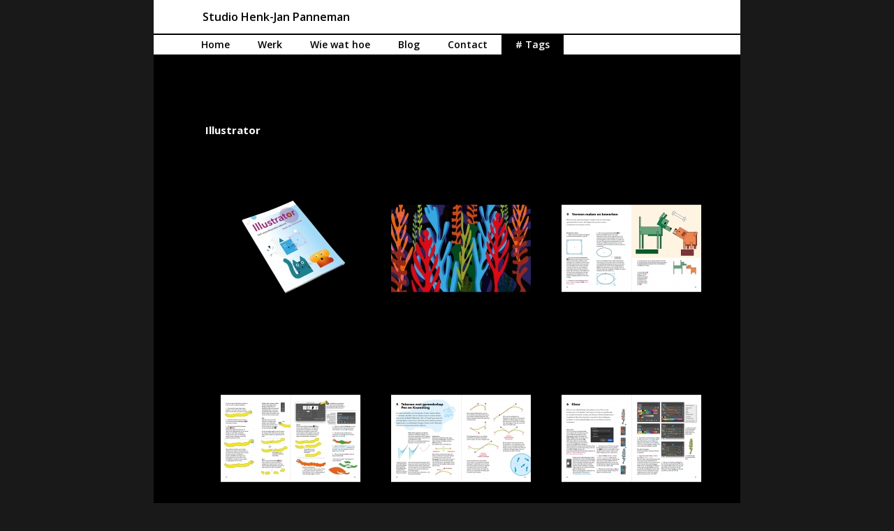

--- FILE ---
content_type: text/html; charset=UTF-8
request_url: https://panneman.nl/tags/?nggtag=illustrator&nggtagname=Illustrator
body_size: 13598
content:
<!DOCTYPE html>
<!--[if IE 7]>
<html class="ie ie7" lang="nl-NL">
<![endif]-->
<!--[if IE 8]>
<html class="ie ie8" lang="nl-NL">
<![endif]-->
<!--[if !(IE 7) | !(IE 8)  ]><!-->
<html lang="nl-NL">
<!--<![endif]-->
<head>
<meta charset="UTF-8" />
<meta name="viewport" content="width=device-width" />
<title>Portfolio gesorteerd op Tags - Studio Henk-Jan Panneman</title>
<link type="text/css" rel="stylesheet" href="https://fonts.googleapis.com/css?family=Open+Sans:400,600,400italic">
<link rel="profile" href="https://gmpg.org/xfn/11" />
<link rel="pingback" href="https://panneman.nl/xmlrpc.php" />
<!--[if lt IE 9]>
<script src="https://panneman.nl/wp-content/themes/hjp/js/html5.js" type="text/javascript"></script>
<![endif]-->
<meta name='robots' content='index, follow, max-image-preview:large, max-snippet:-1, max-video-preview:-1' />

	<!-- This site is optimized with the Yoast SEO plugin v26.8 - https://yoast.com/product/yoast-seo-wordpress/ -->
	<link rel="canonical" href="https://panneman.nl/tags/" />
	<meta property="og:locale" content="nl_NL" />
	<meta property="og:type" content="article" />
	<meta property="og:title" content="Portfolio gesorteerd op Tags - Studio Henk-Jan Panneman" />
	<meta property="og:description" content="Categorieën boeken brochures e-zines flyers folders fotografie huisstijlen illustraties informatieborden logo&#8217;s magazines nieuwsbrieven posters &nbsp;" />
	<meta property="og:url" content="https://panneman.nl/tags/" />
	<meta property="og:site_name" content="Studio Henk-Jan Panneman" />
	<meta property="article:modified_time" content="2021-02-15T16:36:17+00:00" />
	<meta name="twitter:card" content="summary_large_image" />
	<meta name="twitter:label1" content="Geschatte leestijd" />
	<meta name="twitter:data1" content="1 minuut" />
	<script type="application/ld+json" class="yoast-schema-graph">{"@context":"https://schema.org","@graph":[{"@type":"WebPage","@id":"https://panneman.nl/tags/","url":"https://panneman.nl/tags/","name":"Portfolio gesorteerd op Tags - Studio Henk-Jan Panneman","isPartOf":{"@id":"https://panneman.nl/#website"},"datePublished":"2015-12-11T11:33:02+00:00","dateModified":"2021-02-15T16:36:17+00:00","breadcrumb":{"@id":"https://panneman.nl/tags/#breadcrumb"},"inLanguage":"nl-NL","potentialAction":[{"@type":"ReadAction","target":["https://panneman.nl/tags/"]}]},{"@type":"BreadcrumbList","@id":"https://panneman.nl/tags/#breadcrumb","itemListElement":[{"@type":"ListItem","position":1,"name":"Home","item":"https://panneman.nl/"},{"@type":"ListItem","position":2,"name":"Portfolio gesorteerd op Tags"}]},{"@type":"WebSite","@id":"https://panneman.nl/#website","url":"https://panneman.nl/","name":"Studio Henk-Jan Panneman","description":"Ontwerp en illustratie","potentialAction":[{"@type":"SearchAction","target":{"@type":"EntryPoint","urlTemplate":"https://panneman.nl/?s={search_term_string}"},"query-input":{"@type":"PropertyValueSpecification","valueRequired":true,"valueName":"search_term_string"}}],"inLanguage":"nl-NL"}]}</script>
	<!-- / Yoast SEO plugin. -->


<link rel='dns-prefetch' href='//fonts.googleapis.com' />
<link rel="alternate" type="application/rss+xml" title="Studio Henk-Jan Panneman &raquo; feed" href="https://panneman.nl/feed/" />
<link rel="alternate" type="application/rss+xml" title="Studio Henk-Jan Panneman &raquo; reacties feed" href="https://panneman.nl/comments/feed/" />
<link rel="alternate" title="oEmbed (JSON)" type="application/json+oembed" href="https://panneman.nl/wp-json/oembed/1.0/embed?url=https%3A%2F%2Fpanneman.nl%2Ftags%2F" />
<link rel="alternate" title="oEmbed (XML)" type="text/xml+oembed" href="https://panneman.nl/wp-json/oembed/1.0/embed?url=https%3A%2F%2Fpanneman.nl%2Ftags%2F&#038;format=xml" />
<style id='wp-img-auto-sizes-contain-inline-css' type='text/css'>
img:is([sizes=auto i],[sizes^="auto," i]){contain-intrinsic-size:3000px 1500px}
/*# sourceURL=wp-img-auto-sizes-contain-inline-css */
</style>
<link rel='stylesheet' id='ngg-admin-tab-css' href='https://panneman.nl/wp-content/plugins/wp-nextgen-gallery-search/assets/css/usts-tab-style.css?ver=5f28784166b1dc4096a3b632b14a972f' type='text/css' media='all' />
<style id='wp-emoji-styles-inline-css' type='text/css'>

	img.wp-smiley, img.emoji {
		display: inline !important;
		border: none !important;
		box-shadow: none !important;
		height: 1em !important;
		width: 1em !important;
		margin: 0 0.07em !important;
		vertical-align: -0.1em !important;
		background: none !important;
		padding: 0 !important;
	}
/*# sourceURL=wp-emoji-styles-inline-css */
</style>
<style id='wp-block-library-inline-css' type='text/css'>
:root{--wp-block-synced-color:#7a00df;--wp-block-synced-color--rgb:122,0,223;--wp-bound-block-color:var(--wp-block-synced-color);--wp-editor-canvas-background:#ddd;--wp-admin-theme-color:#007cba;--wp-admin-theme-color--rgb:0,124,186;--wp-admin-theme-color-darker-10:#006ba1;--wp-admin-theme-color-darker-10--rgb:0,107,160.5;--wp-admin-theme-color-darker-20:#005a87;--wp-admin-theme-color-darker-20--rgb:0,90,135;--wp-admin-border-width-focus:2px}@media (min-resolution:192dpi){:root{--wp-admin-border-width-focus:1.5px}}.wp-element-button{cursor:pointer}:root .has-very-light-gray-background-color{background-color:#eee}:root .has-very-dark-gray-background-color{background-color:#313131}:root .has-very-light-gray-color{color:#eee}:root .has-very-dark-gray-color{color:#313131}:root .has-vivid-green-cyan-to-vivid-cyan-blue-gradient-background{background:linear-gradient(135deg,#00d084,#0693e3)}:root .has-purple-crush-gradient-background{background:linear-gradient(135deg,#34e2e4,#4721fb 50%,#ab1dfe)}:root .has-hazy-dawn-gradient-background{background:linear-gradient(135deg,#faaca8,#dad0ec)}:root .has-subdued-olive-gradient-background{background:linear-gradient(135deg,#fafae1,#67a671)}:root .has-atomic-cream-gradient-background{background:linear-gradient(135deg,#fdd79a,#004a59)}:root .has-nightshade-gradient-background{background:linear-gradient(135deg,#330968,#31cdcf)}:root .has-midnight-gradient-background{background:linear-gradient(135deg,#020381,#2874fc)}:root{--wp--preset--font-size--normal:16px;--wp--preset--font-size--huge:42px}.has-regular-font-size{font-size:1em}.has-larger-font-size{font-size:2.625em}.has-normal-font-size{font-size:var(--wp--preset--font-size--normal)}.has-huge-font-size{font-size:var(--wp--preset--font-size--huge)}.has-text-align-center{text-align:center}.has-text-align-left{text-align:left}.has-text-align-right{text-align:right}.has-fit-text{white-space:nowrap!important}#end-resizable-editor-section{display:none}.aligncenter{clear:both}.items-justified-left{justify-content:flex-start}.items-justified-center{justify-content:center}.items-justified-right{justify-content:flex-end}.items-justified-space-between{justify-content:space-between}.screen-reader-text{border:0;clip-path:inset(50%);height:1px;margin:-1px;overflow:hidden;padding:0;position:absolute;width:1px;word-wrap:normal!important}.screen-reader-text:focus{background-color:#ddd;clip-path:none;color:#444;display:block;font-size:1em;height:auto;left:5px;line-height:normal;padding:15px 23px 14px;text-decoration:none;top:5px;width:auto;z-index:100000}html :where(.has-border-color){border-style:solid}html :where([style*=border-top-color]){border-top-style:solid}html :where([style*=border-right-color]){border-right-style:solid}html :where([style*=border-bottom-color]){border-bottom-style:solid}html :where([style*=border-left-color]){border-left-style:solid}html :where([style*=border-width]){border-style:solid}html :where([style*=border-top-width]){border-top-style:solid}html :where([style*=border-right-width]){border-right-style:solid}html :where([style*=border-bottom-width]){border-bottom-style:solid}html :where([style*=border-left-width]){border-left-style:solid}html :where(img[class*=wp-image-]){height:auto;max-width:100%}:where(figure){margin:0 0 1em}html :where(.is-position-sticky){--wp-admin--admin-bar--position-offset:var(--wp-admin--admin-bar--height,0px)}@media screen and (max-width:600px){html :where(.is-position-sticky){--wp-admin--admin-bar--position-offset:0px}}

/*# sourceURL=wp-block-library-inline-css */
</style><style id='global-styles-inline-css' type='text/css'>
:root{--wp--preset--aspect-ratio--square: 1;--wp--preset--aspect-ratio--4-3: 4/3;--wp--preset--aspect-ratio--3-4: 3/4;--wp--preset--aspect-ratio--3-2: 3/2;--wp--preset--aspect-ratio--2-3: 2/3;--wp--preset--aspect-ratio--16-9: 16/9;--wp--preset--aspect-ratio--9-16: 9/16;--wp--preset--color--black: #000000;--wp--preset--color--cyan-bluish-gray: #abb8c3;--wp--preset--color--white: #ffffff;--wp--preset--color--pale-pink: #f78da7;--wp--preset--color--vivid-red: #cf2e2e;--wp--preset--color--luminous-vivid-orange: #ff6900;--wp--preset--color--luminous-vivid-amber: #fcb900;--wp--preset--color--light-green-cyan: #7bdcb5;--wp--preset--color--vivid-green-cyan: #00d084;--wp--preset--color--pale-cyan-blue: #8ed1fc;--wp--preset--color--vivid-cyan-blue: #0693e3;--wp--preset--color--vivid-purple: #9b51e0;--wp--preset--gradient--vivid-cyan-blue-to-vivid-purple: linear-gradient(135deg,rgb(6,147,227) 0%,rgb(155,81,224) 100%);--wp--preset--gradient--light-green-cyan-to-vivid-green-cyan: linear-gradient(135deg,rgb(122,220,180) 0%,rgb(0,208,130) 100%);--wp--preset--gradient--luminous-vivid-amber-to-luminous-vivid-orange: linear-gradient(135deg,rgb(252,185,0) 0%,rgb(255,105,0) 100%);--wp--preset--gradient--luminous-vivid-orange-to-vivid-red: linear-gradient(135deg,rgb(255,105,0) 0%,rgb(207,46,46) 100%);--wp--preset--gradient--very-light-gray-to-cyan-bluish-gray: linear-gradient(135deg,rgb(238,238,238) 0%,rgb(169,184,195) 100%);--wp--preset--gradient--cool-to-warm-spectrum: linear-gradient(135deg,rgb(74,234,220) 0%,rgb(151,120,209) 20%,rgb(207,42,186) 40%,rgb(238,44,130) 60%,rgb(251,105,98) 80%,rgb(254,248,76) 100%);--wp--preset--gradient--blush-light-purple: linear-gradient(135deg,rgb(255,206,236) 0%,rgb(152,150,240) 100%);--wp--preset--gradient--blush-bordeaux: linear-gradient(135deg,rgb(254,205,165) 0%,rgb(254,45,45) 50%,rgb(107,0,62) 100%);--wp--preset--gradient--luminous-dusk: linear-gradient(135deg,rgb(255,203,112) 0%,rgb(199,81,192) 50%,rgb(65,88,208) 100%);--wp--preset--gradient--pale-ocean: linear-gradient(135deg,rgb(255,245,203) 0%,rgb(182,227,212) 50%,rgb(51,167,181) 100%);--wp--preset--gradient--electric-grass: linear-gradient(135deg,rgb(202,248,128) 0%,rgb(113,206,126) 100%);--wp--preset--gradient--midnight: linear-gradient(135deg,rgb(2,3,129) 0%,rgb(40,116,252) 100%);--wp--preset--font-size--small: 13px;--wp--preset--font-size--medium: 20px;--wp--preset--font-size--large: 36px;--wp--preset--font-size--x-large: 42px;--wp--preset--spacing--20: 0.44rem;--wp--preset--spacing--30: 0.67rem;--wp--preset--spacing--40: 1rem;--wp--preset--spacing--50: 1.5rem;--wp--preset--spacing--60: 2.25rem;--wp--preset--spacing--70: 3.38rem;--wp--preset--spacing--80: 5.06rem;--wp--preset--shadow--natural: 6px 6px 9px rgba(0, 0, 0, 0.2);--wp--preset--shadow--deep: 12px 12px 50px rgba(0, 0, 0, 0.4);--wp--preset--shadow--sharp: 6px 6px 0px rgba(0, 0, 0, 0.2);--wp--preset--shadow--outlined: 6px 6px 0px -3px rgb(255, 255, 255), 6px 6px rgb(0, 0, 0);--wp--preset--shadow--crisp: 6px 6px 0px rgb(0, 0, 0);}:where(.is-layout-flex){gap: 0.5em;}:where(.is-layout-grid){gap: 0.5em;}body .is-layout-flex{display: flex;}.is-layout-flex{flex-wrap: wrap;align-items: center;}.is-layout-flex > :is(*, div){margin: 0;}body .is-layout-grid{display: grid;}.is-layout-grid > :is(*, div){margin: 0;}:where(.wp-block-columns.is-layout-flex){gap: 2em;}:where(.wp-block-columns.is-layout-grid){gap: 2em;}:where(.wp-block-post-template.is-layout-flex){gap: 1.25em;}:where(.wp-block-post-template.is-layout-grid){gap: 1.25em;}.has-black-color{color: var(--wp--preset--color--black) !important;}.has-cyan-bluish-gray-color{color: var(--wp--preset--color--cyan-bluish-gray) !important;}.has-white-color{color: var(--wp--preset--color--white) !important;}.has-pale-pink-color{color: var(--wp--preset--color--pale-pink) !important;}.has-vivid-red-color{color: var(--wp--preset--color--vivid-red) !important;}.has-luminous-vivid-orange-color{color: var(--wp--preset--color--luminous-vivid-orange) !important;}.has-luminous-vivid-amber-color{color: var(--wp--preset--color--luminous-vivid-amber) !important;}.has-light-green-cyan-color{color: var(--wp--preset--color--light-green-cyan) !important;}.has-vivid-green-cyan-color{color: var(--wp--preset--color--vivid-green-cyan) !important;}.has-pale-cyan-blue-color{color: var(--wp--preset--color--pale-cyan-blue) !important;}.has-vivid-cyan-blue-color{color: var(--wp--preset--color--vivid-cyan-blue) !important;}.has-vivid-purple-color{color: var(--wp--preset--color--vivid-purple) !important;}.has-black-background-color{background-color: var(--wp--preset--color--black) !important;}.has-cyan-bluish-gray-background-color{background-color: var(--wp--preset--color--cyan-bluish-gray) !important;}.has-white-background-color{background-color: var(--wp--preset--color--white) !important;}.has-pale-pink-background-color{background-color: var(--wp--preset--color--pale-pink) !important;}.has-vivid-red-background-color{background-color: var(--wp--preset--color--vivid-red) !important;}.has-luminous-vivid-orange-background-color{background-color: var(--wp--preset--color--luminous-vivid-orange) !important;}.has-luminous-vivid-amber-background-color{background-color: var(--wp--preset--color--luminous-vivid-amber) !important;}.has-light-green-cyan-background-color{background-color: var(--wp--preset--color--light-green-cyan) !important;}.has-vivid-green-cyan-background-color{background-color: var(--wp--preset--color--vivid-green-cyan) !important;}.has-pale-cyan-blue-background-color{background-color: var(--wp--preset--color--pale-cyan-blue) !important;}.has-vivid-cyan-blue-background-color{background-color: var(--wp--preset--color--vivid-cyan-blue) !important;}.has-vivid-purple-background-color{background-color: var(--wp--preset--color--vivid-purple) !important;}.has-black-border-color{border-color: var(--wp--preset--color--black) !important;}.has-cyan-bluish-gray-border-color{border-color: var(--wp--preset--color--cyan-bluish-gray) !important;}.has-white-border-color{border-color: var(--wp--preset--color--white) !important;}.has-pale-pink-border-color{border-color: var(--wp--preset--color--pale-pink) !important;}.has-vivid-red-border-color{border-color: var(--wp--preset--color--vivid-red) !important;}.has-luminous-vivid-orange-border-color{border-color: var(--wp--preset--color--luminous-vivid-orange) !important;}.has-luminous-vivid-amber-border-color{border-color: var(--wp--preset--color--luminous-vivid-amber) !important;}.has-light-green-cyan-border-color{border-color: var(--wp--preset--color--light-green-cyan) !important;}.has-vivid-green-cyan-border-color{border-color: var(--wp--preset--color--vivid-green-cyan) !important;}.has-pale-cyan-blue-border-color{border-color: var(--wp--preset--color--pale-cyan-blue) !important;}.has-vivid-cyan-blue-border-color{border-color: var(--wp--preset--color--vivid-cyan-blue) !important;}.has-vivid-purple-border-color{border-color: var(--wp--preset--color--vivid-purple) !important;}.has-vivid-cyan-blue-to-vivid-purple-gradient-background{background: var(--wp--preset--gradient--vivid-cyan-blue-to-vivid-purple) !important;}.has-light-green-cyan-to-vivid-green-cyan-gradient-background{background: var(--wp--preset--gradient--light-green-cyan-to-vivid-green-cyan) !important;}.has-luminous-vivid-amber-to-luminous-vivid-orange-gradient-background{background: var(--wp--preset--gradient--luminous-vivid-amber-to-luminous-vivid-orange) !important;}.has-luminous-vivid-orange-to-vivid-red-gradient-background{background: var(--wp--preset--gradient--luminous-vivid-orange-to-vivid-red) !important;}.has-very-light-gray-to-cyan-bluish-gray-gradient-background{background: var(--wp--preset--gradient--very-light-gray-to-cyan-bluish-gray) !important;}.has-cool-to-warm-spectrum-gradient-background{background: var(--wp--preset--gradient--cool-to-warm-spectrum) !important;}.has-blush-light-purple-gradient-background{background: var(--wp--preset--gradient--blush-light-purple) !important;}.has-blush-bordeaux-gradient-background{background: var(--wp--preset--gradient--blush-bordeaux) !important;}.has-luminous-dusk-gradient-background{background: var(--wp--preset--gradient--luminous-dusk) !important;}.has-pale-ocean-gradient-background{background: var(--wp--preset--gradient--pale-ocean) !important;}.has-electric-grass-gradient-background{background: var(--wp--preset--gradient--electric-grass) !important;}.has-midnight-gradient-background{background: var(--wp--preset--gradient--midnight) !important;}.has-small-font-size{font-size: var(--wp--preset--font-size--small) !important;}.has-medium-font-size{font-size: var(--wp--preset--font-size--medium) !important;}.has-large-font-size{font-size: var(--wp--preset--font-size--large) !important;}.has-x-large-font-size{font-size: var(--wp--preset--font-size--x-large) !important;}
/*# sourceURL=global-styles-inline-css */
</style>

<style id='classic-theme-styles-inline-css' type='text/css'>
/*! This file is auto-generated */
.wp-block-button__link{color:#fff;background-color:#32373c;border-radius:9999px;box-shadow:none;text-decoration:none;padding:calc(.667em + 2px) calc(1.333em + 2px);font-size:1.125em}.wp-block-file__button{background:#32373c;color:#fff;text-decoration:none}
/*# sourceURL=/wp-includes/css/classic-themes.min.css */
</style>
<link rel='stylesheet' id='add_style_front_css-css' href='https://panneman.nl/wp-content/plugins/wp-nextgen-gallery-search/assets/css/style.css?ver=5f28784166b1dc4096a3b632b14a972f' type='text/css' media='all' />
<link rel='stylesheet' id='twentytwelve-fonts-css' href='https://fonts.googleapis.com/css?family=Open+Sans:400italic,700italic,400,700&#038;subset=latin,latin-ext' type='text/css' media='all' />
<link rel='stylesheet' id='twentytwelve-style-css' href='https://panneman.nl/wp-content/themes/hjp/style.css?ver=5f28784166b1dc4096a3b632b14a972f' type='text/css' media='all' />
<script type="text/javascript" src="https://panneman.nl/wp-content/plugins/wp-nextgen-gallery-search/assets/js/colorpicker/jscolor.js?ver=5f28784166b1dc4096a3b632b14a972f" id="ngg-jscolor-js"></script>
<script type="text/javascript" src="https://panneman.nl/wp-includes/js/jquery/jquery.min.js?ver=3.7.1" id="jquery-core-js"></script>
<script type="text/javascript" src="https://panneman.nl/wp-includes/js/jquery/jquery-migrate.min.js?ver=3.4.1" id="jquery-migrate-js"></script>
<link rel="https://api.w.org/" href="https://panneman.nl/wp-json/" /><link rel="alternate" title="JSON" type="application/json" href="https://panneman.nl/wp-json/wp/v2/pages/87" /><link rel="EditURI" type="application/rsd+xml" title="RSD" href="https://panneman.nl/xmlrpc.php?rsd" />
<link rel="icon" href="https://panneman.nl/wp-content/uploads/2020/07/Pan_favico.jpg" sizes="32x32" />
<link rel="icon" href="https://panneman.nl/wp-content/uploads/2020/07/Pan_favico.jpg" sizes="192x192" />
<link rel="apple-touch-icon" href="https://panneman.nl/wp-content/uploads/2020/07/Pan_favico.jpg" />
<meta name="msapplication-TileImage" content="https://panneman.nl/wp-content/uploads/2020/07/Pan_favico.jpg" />
		<style type="text/css" id="wp-custom-css">
			/*
Je kunt hier je eigen CSS toevoegen.

Klik op het help icoon om meer te leren.
*/

body {
    font-size: 14px;
    color: #fff;
}

.archive-title, .page-title, .widget-title, .entry-content th, .comment-content th {
    font-size: 12px;
    line-height: 2.181818182;
    font-weight: bold;
text-transform: none;
    color: #636363;
}

.widget-area .widget h3 {
    margin-bottom: 0px;
}
.widget-area .widget li {
font-size: 12px
}
footer.entry-meta {
    font-size: 12px;
}
.wp-caption .wp-caption-text, .gallery-caption, .entry-caption {
    font-style: normal;
}
.gform_wrapper .gfield_required {
    color: #7f7f7f !important;
}

.gform_wrapper div.validation_error {
    color: #ff6666;
    font-size: 1em;
    font-weight: 700;
    margin-bottom: 25px;
    border-top: 2px solid #ff6666;
    border-bottom: 2px solid #ff6666;
    padding: 16px 0;
    clear: both;
    width: 100%;
    text-align: left;
}

.gform_wrapper .gfield_error .gfield_label {
    color: #cc3333;
}

.gform_wrapper .validation_message {
    color: #cc3333;
}

.gform_wrapper li.gfield.gfield_error, .gform_wrapper li.gfield.gfield_error.gfield_contains_required.gfield_creditcard_warning {
    background-color: #feeded;
    margin-bottom: 6px !important;
    border-top: 3px solid #ff6666;
    border-bottom: 3px solid #ff6666;
    padding-bottom: 6px;
    padding-top: 8px;
    box-sizing: border-box;
}


.one-third {padding-top: 20px;
border-top: 2px solid #fff;
}

.geen-streep .one-third {
border-top: none;
}

.home #primary {
    position: relative;
    top: -50px;
}

.widget-area .widget a:hover {
    color: #fff;
}

/* Verberg Menu tekst en maak ruimte voor hamburger */
.menu-toggle {
    font-size: 0;
    position: relative;
    padding: 20px;
    background: transparent;
    border: none;
    cursor: pointer;
    width: 50px;
    height: 50px;
}

/* Maak hamburger icoon met 3 streepjes */
.menu-toggle:before,
.menu-toggle:after {
    content: "";
    display: block;
    width: 25px;
    height: 2px;
    background-color: #fff;
    transition: all 0.4s ease;
    position: absolute;
    left: 50%;
    margin-left: -12.5px;
}

.menu-toggle:before {
    top: 18px;
    box-shadow: 0 8px 0 #fff;
}

.menu-toggle:after {
    top: 34px;
}

/* Wanneer menu open is - draai en transform naar X */
.menu-toggle.toggled-on:before {
    top: 26px;
    transform: rotate(45deg);
    box-shadow: none;
}

.menu-toggle.toggled-on:after {
    top: 26px;
    transform: rotate(-45deg);
}

.home h1 {
    font-size: 22px;
    font-weight: normal;
}		</style>
		<link rel='stylesheet' id='ngg_trigger_buttons-css' href='https://panneman.nl/wp-content/plugins/nextgen-gallery/static/GalleryDisplay/trigger_buttons.css?ver=3.59.10' type='text/css' media='all' />
<link rel='stylesheet' id='fancybox-0-css' href='https://panneman.nl/wp-content/plugins/nextgen-gallery/static/Lightbox/fancybox/jquery.fancybox-1.3.4.css?ver=3.59.10' type='text/css' media='all' />
<link rel='stylesheet' id='fontawesome_v4_shim_style-css' href='https://panneman.nl/wp-content/plugins/nextgen-gallery/static/FontAwesome/css/v4-shims.min.css?ver=5f28784166b1dc4096a3b632b14a972f' type='text/css' media='all' />
<link rel='stylesheet' id='fontawesome-css' href='https://panneman.nl/wp-content/plugins/nextgen-gallery/static/FontAwesome/css/all.min.css?ver=5f28784166b1dc4096a3b632b14a972f' type='text/css' media='all' />
<link rel='stylesheet' id='animations.css-css' href='https://panneman.nl/wp-content/plugins/nextgen-gallery-plus/static/Display/Animations/animate.min.css?ver=4.1.1' type='text/css' media='all' />
<link rel='stylesheet' id='nextgen_pagination_style-css' href='https://panneman.nl/wp-content/plugins/nextgen-gallery/static/GalleryDisplay/pagination_style.css?ver=3.59.10' type='text/css' media='all' />
<link rel='stylesheet' id='nextgen_basic_thumbnails_style-css' href='https://panneman.nl/wp-content/plugins/nextgen-gallery/static/Thumbnails/nextgen_basic_thumbnails.css?ver=3.59.10' type='text/css' media='all' />
</head>

<body data-rsssl=1 class="wp-singular page-template page-template-page-templates page-template-tag-page page-template-page-templatestag-page-php page page-id-87 wp-theme-hjp custom-font-enabled single-author">
<div id="page" class="hfeed site">
	<header id="masthead" class="site-header" role="banner">
		<hgroup>
			<h1 class="site-title"><a href="https://panneman.nl/" title="Studio Henk-Jan Panneman" rel="home">Studio Henk-Jan Panneman</a></h1>
		</hgroup>

		<nav id="site-navigation" class="main-navigation" role="navigation">
			<h3 class="menu-toggle">Menu</h3>
			<a class="assistive-text" href="#content" title="Spring naar de inhoud">Spring naar de inhoud</a>
			<div class="menu-menu-1-container"><ul id="menu-menu-1" class="nav-menu"><li id="menu-item-65" class="menu-item menu-item-type-custom menu-item-object-custom menu-item-home menu-item-65"><a href="https://panneman.nl/">Home</a></li>
<li id="menu-item-85" class="menu-item menu-item-type-post_type menu-item-object-page menu-item-has-children menu-item-85"><a href="https://panneman.nl/werk/">Werk</a>
<ul class="sub-menu">
	<li id="menu-item-491" class="menu-item menu-item-type-post_type menu-item-object-page menu-item-491"><a href="https://panneman.nl/werk/digitale-media/">Digitale media</a></li>
	<li id="menu-item-334" class="menu-item menu-item-type-post_type menu-item-object-page menu-item-334"><a href="https://panneman.nl/werk/boeken/">Boeken</a></li>
	<li id="menu-item-333" class="menu-item menu-item-type-post_type menu-item-object-page menu-item-333"><a href="https://panneman.nl/werk/magazines/">Magazines</a></li>
	<li id="menu-item-208" class="menu-item menu-item-type-post_type menu-item-object-page menu-item-208"><a href="https://panneman.nl/werk/folders/">Folders</a></li>
	<li id="menu-item-331" class="menu-item menu-item-type-post_type menu-item-object-page menu-item-331"><a href="https://panneman.nl/werk/huisstijlen-en-logos/">Huisstijlen</a></li>
	<li id="menu-item-704" class="menu-item menu-item-type-post_type menu-item-object-page menu-item-704"><a href="https://panneman.nl/werk/illustraties/">Illustraties</a></li>
	<li id="menu-item-703" class="menu-item menu-item-type-post_type menu-item-object-page menu-item-703"><a href="https://panneman.nl/werk/overige/">Overige</a></li>
</ul>
</li>
<li id="menu-item-66" class="menu-item menu-item-type-post_type menu-item-object-page menu-item-66"><a href="https://panneman.nl/wie-wat-hoe/">Wie wat hoe</a></li>
<li id="menu-item-70" class="menu-item menu-item-type-post_type menu-item-object-page menu-item-70"><a href="https://panneman.nl/blog/">Blog</a></li>
<li id="menu-item-251" class="menu-item menu-item-type-post_type menu-item-object-page menu-item-251"><a href="https://panneman.nl/contact/">Contact</a></li>
<li id="menu-item-127" class="menu-item menu-item-type-post_type menu-item-object-page current-menu-item page_item page-item-87 current_page_item menu-item-127"><a href="https://panneman.nl/tags/" aria-current="page"># Tags</a></li>
</ul></div>		</nav><!-- #site-navigation -->
<!--		<div id="zoeken">
		<form id="frmgallerysearch_box" action="https://panneman.nl/?page_id=279" method="post">
				   <input type="text" id="txtnggSearchtag_box" name="txtnggSearchtag_box" value="Zoeken" onblur="if (this.value == '') {this.value = 'Zoeken';}" onfocus="if (this.value == 'Zoeken') {this.value = '';}" />
				   <input type="submit" id="btnnggsearch_box" name="btnnggsearch_box" value=""  />
				   <input type="hidden" value="fromwidget" name="from_widget" id="from_widget"/>
				</form>
		</div>
-->
			</header><!-- #masthead -->

	<div id="main" class="wrapper">
		<div class="colleft"><script type="text/javascript">
function toggle_visibility(id) {
elem = document.getElementById(id);
if (elem.style.display == 'block')
	elem.style.display = 'none';
else
	elem.style.display = 'block';
}
function init() {
	document.getElementById('alletags').style.display = "none";
}
</script>

	<div id="primary" class="site-content">
		<div id="content" role="main">
		<img src="https://panneman.nl/wp-content/uploads/2016/04/onepx.png" width="0" height="0" onload="init();">
				<h2>Illustrator</h2><!-- index.php -->
<div
	class="ngg-galleryoverview
		"
	id="ngg-gallery-7874f71f176027dcca0f1ee051b0a9c2-1">

			<!-- Thumbnails -->
				<div id="ngg-image-0" class="ngg-gallery-thumbnail-box"
											>
						<div class="ngg-gallery-thumbnail">
			<a href="https://panneman.nl/wp-content/gallery/illustrator/Illustrator_boek_omslag_1200x1697px.jpg"
				title="Illustrator - Zelf vectorillustraties tekenen"
				data-src="https://panneman.nl/wp-content/gallery/illustrator/Illustrator_boek_omslag_1200x1697px.jpg"
				data-thumbnail="https://panneman.nl/wp-content/gallery/illustrator/thumbs/thumbs_Illustrator_boek_omslag_1200x1697px.jpg"
				data-image-id="432"
				data-title="Illustrator lesboek omslag"
				data-description="Illustrator - Zelf vectorillustraties tekenen"
				data-image-slug="illustrator_boek_omslag_1200x1697px"
				class="ngg-fancybox" rel="7874f71f176027dcca0f1ee051b0a9c2">
				<img
					title="Illustrator lesboek omslag"
					alt="Illustrator lesboek omslag"
					src="https://panneman.nl/wp-content/gallery/illustrator/thumbs/thumbs_Illustrator_boek_omslag_1200x1697px.jpg"
					width="200"
					height="141"
					style="max-width:100%;"
				/>
			</a>
		</div>
							</div>
			
		
				<div id="ngg-image-1" class="ngg-gallery-thumbnail-box"
											>
						<div class="ngg-gallery-thumbnail">
			<a href="https://panneman.nl/wp-content/gallery/illustrator/Illustrator_boek_22_p4-5.jpg"
				title="Illustrator - Zelf vectorillustraties tekenen"
				data-src="https://panneman.nl/wp-content/gallery/illustrator/Illustrator_boek_22_p4-5.jpg"
				data-thumbnail="https://panneman.nl/wp-content/gallery/illustrator/thumbs/thumbs_Illustrator_boek_22_p4-5.jpg"
				data-image-id="433"
				data-title="Illustrator lesboek pag. 4-5"
				data-description="Illustrator - Zelf vectorillustraties tekenen"
				data-image-slug="illustrator_boek_22_p4-5"
				class="ngg-fancybox" rel="7874f71f176027dcca0f1ee051b0a9c2">
				<img
					title="Illustrator lesboek pag. 4-5"
					alt="Illustrator lesboek pag. 4-5"
					src="https://panneman.nl/wp-content/gallery/illustrator/thumbs/thumbs_Illustrator_boek_22_p4-5.jpg"
					width="200"
					height="141"
					style="max-width:100%;"
				/>
			</a>
		</div>
							</div>
			
		
				<div id="ngg-image-2" class="ngg-gallery-thumbnail-box"
											>
						<div class="ngg-gallery-thumbnail">
			<a href="https://panneman.nl/wp-content/gallery/illustrator/Illustrator_boek_22_p28-29.jpg"
				title="Illustrator - Zelf vectorillustraties tekenen"
				data-src="https://panneman.nl/wp-content/gallery/illustrator/Illustrator_boek_22_p28-29.jpg"
				data-thumbnail="https://panneman.nl/wp-content/gallery/illustrator/thumbs/thumbs_Illustrator_boek_22_p28-29.jpg"
				data-image-id="434"
				data-title="Illustrator lesboek pag. 28-29"
				data-description="Illustrator - Zelf vectorillustraties tekenen"
				data-image-slug="illustrator_boek_22_p28-29"
				class="ngg-fancybox" rel="7874f71f176027dcca0f1ee051b0a9c2">
				<img
					title="Illustrator lesboek pag. 28-29"
					alt="Illustrator lesboek pag. 28-29"
					src="https://panneman.nl/wp-content/gallery/illustrator/thumbs/thumbs_Illustrator_boek_22_p28-29.jpg"
					width="200"
					height="141"
					style="max-width:100%;"
				/>
			</a>
		</div>
							</div>
			
		
				<div id="ngg-image-3" class="ngg-gallery-thumbnail-box"
											>
						<div class="ngg-gallery-thumbnail">
			<a href="https://panneman.nl/wp-content/gallery/illustrator/Illustrator_boek_22_p32-33.jpg"
				title="Illustrator - Zelf vectorillustraties tekenen"
				data-src="https://panneman.nl/wp-content/gallery/illustrator/Illustrator_boek_22_p32-33.jpg"
				data-thumbnail="https://panneman.nl/wp-content/gallery/illustrator/thumbs/thumbs_Illustrator_boek_22_p32-33.jpg"
				data-image-id="435"
				data-title="Illustrator lesboek pag. 32-33"
				data-description="Illustrator - Zelf vectorillustraties tekenen"
				data-image-slug="illustrator_boek_22_p32-33"
				class="ngg-fancybox" rel="7874f71f176027dcca0f1ee051b0a9c2">
				<img
					title="Illustrator lesboek pag. 32-33"
					alt="Illustrator lesboek pag. 32-33"
					src="https://panneman.nl/wp-content/gallery/illustrator/thumbs/thumbs_Illustrator_boek_22_p32-33.jpg"
					width="200"
					height="141"
					style="max-width:100%;"
				/>
			</a>
		</div>
							</div>
			
		
				<div id="ngg-image-4" class="ngg-gallery-thumbnail-box"
											>
						<div class="ngg-gallery-thumbnail">
			<a href="https://panneman.nl/wp-content/gallery/illustrator/Illustrator_boek_22_p40-41.jpg"
				title="Illustrator - Zelf vectorillustraties tekenen"
				data-src="https://panneman.nl/wp-content/gallery/illustrator/Illustrator_boek_22_p40-41.jpg"
				data-thumbnail="https://panneman.nl/wp-content/gallery/illustrator/thumbs/thumbs_Illustrator_boek_22_p40-41.jpg"
				data-image-id="437"
				data-title="Illustrator lesboek pag. 40-41"
				data-description="Illustrator - Zelf vectorillustraties tekenen"
				data-image-slug="illustrator_boek_22_p40-41"
				class="ngg-fancybox" rel="7874f71f176027dcca0f1ee051b0a9c2">
				<img
					title="Illustrator lesboek pag. 40-41"
					alt="Illustrator lesboek pag. 40-41"
					src="https://panneman.nl/wp-content/gallery/illustrator/thumbs/thumbs_Illustrator_boek_22_p40-41.jpg"
					width="200"
					height="141"
					style="max-width:100%;"
				/>
			</a>
		</div>
							</div>
			
		
				<div id="ngg-image-5" class="ngg-gallery-thumbnail-box"
											>
						<div class="ngg-gallery-thumbnail">
			<a href="https://panneman.nl/wp-content/gallery/illustrator/Illustrator_boek_22_p46-47.jpg"
				title="Illustrator - Zelf vectorillustraties tekenen"
				data-src="https://panneman.nl/wp-content/gallery/illustrator/Illustrator_boek_22_p46-47.jpg"
				data-thumbnail="https://panneman.nl/wp-content/gallery/illustrator/thumbs/thumbs_Illustrator_boek_22_p46-47.jpg"
				data-image-id="438"
				data-title="Illustrator lesboek pag. 46-47"
				data-description="Illustrator - Zelf vectorillustraties tekenen"
				data-image-slug="illustrator_boek_22_p46-47"
				class="ngg-fancybox" rel="7874f71f176027dcca0f1ee051b0a9c2">
				<img
					title="Illustrator lesboek pag. 46-47"
					alt="Illustrator lesboek pag. 46-47"
					src="https://panneman.nl/wp-content/gallery/illustrator/thumbs/thumbs_Illustrator_boek_22_p46-47.jpg"
					width="200"
					height="141"
					style="max-width:100%;"
				/>
			</a>
		</div>
							</div>
			
		
				<div id="ngg-image-6" class="ngg-gallery-thumbnail-box"
											>
						<div class="ngg-gallery-thumbnail">
			<a href="https://panneman.nl/wp-content/gallery/illustrator/Illustrator_boek_22_p52-53.jpg"
				title="Illustrator - Zelf vectorillustraties tekenen"
				data-src="https://panneman.nl/wp-content/gallery/illustrator/Illustrator_boek_22_p52-53.jpg"
				data-thumbnail="https://panneman.nl/wp-content/gallery/illustrator/thumbs/thumbs_Illustrator_boek_22_p52-53.jpg"
				data-image-id="439"
				data-title="Illustrator lesboek pag. 52-53"
				data-description="Illustrator - Zelf vectorillustraties tekenen"
				data-image-slug="illustrator_boek_22_p52-53"
				class="ngg-fancybox" rel="7874f71f176027dcca0f1ee051b0a9c2">
				<img
					title="Illustrator lesboek pag. 52-53"
					alt="Illustrator lesboek pag. 52-53"
					src="https://panneman.nl/wp-content/gallery/illustrator/thumbs/thumbs_Illustrator_boek_22_p52-53.jpg"
					width="200"
					height="141"
					style="max-width:100%;"
				/>
			</a>
		</div>
							</div>
			
		
		
		<div class="ngg-clear"></div>
	</div>

							
	<article id="post-87" class="post-87 page type-page status-publish hentry">
		<header class="entry-header">
																	<h1 class="entry-title">Portfolio gesorteerd op Tags</h1>
													
		</header>

		<div class="entry-content">
			<h2>Categorieën</h2>
<div class="one-third first">
<a href="https://panneman.nl/werk/boeken/">boeken</a><br />
<a href="https://panneman.nl/werk/folders/">brochures</a><br />
<a href="https://panneman.nl/werk/digitale-media/">e-zines</a><br />
<a href="https://panneman.nl/werk/folders/">flyers</a><br />
<a href="https://panneman.nl/werk/folders/">folders</a></div>
<div class="one-third second"><a href="https://panneman.nl/werk/illustraties/nggallery/illustraties/Fotografie">fotografie</a><br />
<a href="https://panneman.nl/werk/huisstijlen-en-logos/">huisstijlen</a><br />
<a href="https://panneman.nl/werk/illustraties/">illustraties</a><br />
<a href="https://panneman.nl/werk/overige/nggallery/overige/Informatieborden">informatieborden</a></div>
<div class="one-third third"><a href="https://panneman.nl/werk/huisstijlen-en-logos/">logo&#8217;s</a><br />
<a href="https://panneman.nl/werk/magazines/">magazines</a><br />
<a href="https://panneman.nl/werk/magazines/nggallery/magazines/nieuwsbrieven/">nieuwsbrieven</a><br />
<a href="https://panneman.nl/werk/overige/nggallery/overige/Posters/">posters</a></p>
<div>&nbsp;</div>
					</div><!-- .entry-content -->
		<footer class="entry-meta">
					</footer><!-- .entry-meta -->
	</article><!-- #post -->
				
<div id="comments" class="comments-area">

	
	
	
</div><!-- #comments .comments-area -->							
		<h2 class="harmonica-head">Alle tags</h2>
		<div class="harmonica-content" id="alletags">
		<ul class="one-third first">
				<li id="abstractie"><a href="https://panneman.nl/tags/?nggtag=abstractie&nggtagname=abstractie">abstractie</a></li>
						<li id="activeringsteams"><a href="https://panneman.nl/tags/?nggtag=activeringsteams&nggtagname=activeringsteams">activeringsteams</a></li>
						<li id="advocatuur"><a href="https://panneman.nl/tags/?nggtag=advocatuur&nggtagname=advocatuur">advocatuur</a></li>
						<li id="akte-enveloppen"><a href="https://panneman.nl/tags/?nggtag=akte-enveloppen&nggtagname=akte-enveloppen">akte-enveloppen</a></li>
						<li id="amerika"><a href="https://panneman.nl/tags/?nggtag=amerika&nggtagname=Amerika">Amerika</a></li>
						<li id="amsterdam"><a href="https://panneman.nl/tags/?nggtag=amsterdam&nggtagname=Amsterdam">Amsterdam</a></li>
						<li id="animated-gif"><a href="https://panneman.nl/tags/?nggtag=animated-gif&nggtagname=animated gif">animated gif</a></li>
						<li id="apeldoorn"><a href="https://panneman.nl/tags/?nggtag=apeldoorn&nggtagname=Apeldoorn">Apeldoorn</a></li>
						<li id="arkemheen-eemland"><a href="https://panneman.nl/tags/?nggtag=arkemheen-eemland&nggtagname=Arkemheen-Eemland">Arkemheen-Eemland</a></li>
						<li id="arnhem"><a href="https://panneman.nl/tags/?nggtag=arnhem&nggtagname=Arnhem">Arnhem</a></li>
						<li id="arnhem-direct"><a href="https://panneman.nl/tags/?nggtag=arnhem-direct&nggtagname=Arnhem Direct">Arnhem Direct</a></li>
						<li id="ars-aequi-libri"><a href="https://panneman.nl/tags/?nggtag=ars-aequi-libri&nggtagname=Ars Aequi Libri">Ars Aequi Libri</a></li>
						<li id="asbest"><a href="https://panneman.nl/tags/?nggtag=asbest&nggtagname=asbest">asbest</a></li>
						<li id="asbestwegen"><a href="https://panneman.nl/tags/?nggtag=asbestwegen&nggtagname=asbestwegen">asbestwegen</a></li>
						<li id="banieren"><a href="https://panneman.nl/tags/?nggtag=banieren&nggtagname=banieren">banieren</a></li>
						<li id="bedrijventerrein"><a href="https://panneman.nl/tags/?nggtag=bedrijventerrein&nggtagname=bedrijventerrein">bedrijventerrein</a></li>
						<li id="belasting"><a href="https://panneman.nl/tags/?nggtag=belasting&nggtagname=belasting">belasting</a></li>
						<li id="bergherbos"><a href="https://panneman.nl/tags/?nggtag=bergherbos&nggtagname=Bergherbos">Bergherbos</a></li>
						<li id="boek"><a href="https://panneman.nl/tags/?nggtag=boek&nggtagname=boek">boek</a></li>
						<li id="boekomslag"><a href="https://panneman.nl/tags/?nggtag=boekomslag&nggtagname=boekomslag">boekomslag</a></li>
						<li id="boekomslagen"><a href="https://panneman.nl/tags/?nggtag=boekomslagen&nggtagname=boekomslagen">boekomslagen</a></li>
						<li id="borculo"><a href="https://panneman.nl/tags/?nggtag=borculo&nggtagname=Borculo">Borculo</a></li>
						<li id="branding"><a href="https://panneman.nl/tags/?nggtag=branding&nggtagname=branding">branding</a></li>
						<li id="briefpapier"><a href="https://panneman.nl/tags/?nggtag=briefpapier&nggtagname=briefpapier">briefpapier</a></li>
						<li id="broodfonds-onder-de-pannen"><a href="https://panneman.nl/tags/?nggtag=broodfonds-onder-de-pannen&nggtagname=Broodfonds Onder de Pannen">Broodfonds Onder de Pannen</a></li>
						<li id="buiten-ooij"><a href="https://panneman.nl/tags/?nggtag=buiten-ooij&nggtagname=Buiten Ooij">Buiten Ooij</a></li>
						<li id="bus-bestickeren"><a href="https://panneman.nl/tags/?nggtag=bus-bestickeren&nggtagname=Bus bestickeren">Bus bestickeren</a></li>
						<li id="cartografie"><a href="https://panneman.nl/tags/?nggtag=cartografie&nggtagname=cartografie">cartografie</a></li>
						<li id="cartoons"><a href="https://panneman.nl/tags/?nggtag=cartoons&nggtagname=cartoons">cartoons</a></li>
						<li id="cartoonstijl"><a href="https://panneman.nl/tags/?nggtag=cartoonstijl&nggtagname=cartoonstijl">cartoonstijl</a></li>
						<li id="catalogi"><a href="https://panneman.nl/tags/?nggtag=catalogi&nggtagname=catalogi">catalogi</a></li>
						<li id="cawa"><a href="https://panneman.nl/tags/?nggtag=cawa&nggtagname=CAWA">CAWA</a></li>
						<li id="citaat"><a href="https://panneman.nl/tags/?nggtag=citaat&nggtagname=Citaat">Citaat</a></li>
						<li id="communicatiebureau"><a href="https://panneman.nl/tags/?nggtag=communicatiebureau&nggtagname=communicatiebureau">communicatiebureau</a></li>
						<li id="concept"><a href="https://panneman.nl/tags/?nggtag=concept&nggtagname=concept">concept</a></li>
						<li id="copernico"><a href="https://panneman.nl/tags/?nggtag=copernico&nggtagname=Copernico">Copernico</a></li>
						<li id="cover"><a href="https://panneman.nl/tags/?nggtag=cover&nggtagname=cover">cover</a></li>
						<li id="de-byvanck"><a href="https://panneman.nl/tags/?nggtag=de-byvanck&nggtagname=De Byvanck">De Byvanck</a></li>
						<li id="de-parelduiker"><a href="https://panneman.nl/tags/?nggtag=de-parelduiker&nggtagname=De Parelduiker">De Parelduiker</a></li>
						<li id="deining"><a href="https://panneman.nl/tags/?nggtag=deining&nggtagname=Deining">Deining</a></li>
						<li id="demedent"><a href="https://panneman.nl/tags/?nggtag=demedent&nggtagname=Demedent">Demedent</a></li>
						<li id="demegro"><a href="https://panneman.nl/tags/?nggtag=demegro&nggtagname=Demegro">Demegro</a></li>
						<li id="den-ham"><a href="https://panneman.nl/tags/?nggtag=den-ham&nggtagname=Den Ham">Den Ham</a></li>
						<li id="diagram"><a href="https://panneman.nl/tags/?nggtag=diagram&nggtagname=diagram">diagram</a></li>
						<li id="dienst-landelijk-gebied"><a href="https://panneman.nl/tags/?nggtag=dienst-landelijk-gebied&nggtagname=Dienst Landelijk Gebied">Dienst Landelijk Gebied</a></li>
						<li id="dietetiek"><a href="https://panneman.nl/tags/?nggtag=dietetiek&nggtagname=diëtetiek">diëtetiek</a></li>
						<li id="dietiek"><a href="https://panneman.nl/tags/?nggtag=dietiek&nggtagname=diëtiek">diëtiek</a></li>
						<li id="digitale-media"><a href="https://panneman.nl/tags/?nggtag=digitale-media&nggtagname=Digitale media">Digitale media</a></li>
						<li id="digitale-nieuwsbrieven"><a href="https://panneman.nl/tags/?nggtag=digitale-nieuwsbrieven&nggtagname=digitale nieuwsbrieven">digitale nieuwsbrieven</a></li>
						<li id="diversiteit"><a href="https://panneman.nl/tags/?nggtag=diversiteit&nggtagname=diversiteit">diversiteit</a></li>
						<li id="dlg"><a href="https://panneman.nl/tags/?nggtag=dlg&nggtagname=DLG">DLG</a></li>
						<li id="dorpsconcierge"><a href="https://panneman.nl/tags/?nggtag=dorpsconcierge&nggtagname=dorpsconcierge">dorpsconcierge</a></li>
						<li id="duits"><a href="https://panneman.nl/tags/?nggtag=duits&nggtagname=Duits">Duits</a></li>
						<li id="duitsland"><a href="https://panneman.nl/tags/?nggtag=duitsland&nggtagname=Duitsland">Duitsland</a></li>
						<li id="duurzaamheid"><a href="https://panneman.nl/tags/?nggtag=duurzaamheid&nggtagname=duurzaamheid">duurzaamheid</a></li>
						<li id="e-books"><a href="https://panneman.nl/tags/?nggtag=e-books&nggtagname=e-books">e-books</a></li>
						<li id="e-magazines"><a href="https://panneman.nl/tags/?nggtag=e-magazines&nggtagname=e-magazines">e-magazines</a></li>
						<li id="e-nieuwsbrieven"><a href="https://panneman.nl/tags/?nggtag=e-nieuwsbrieven&nggtagname=e-nieuwsbrieven">e-nieuwsbrieven</a></li>
						<li id="e-zines"><a href="https://panneman.nl/tags/?nggtag=e-zines&nggtagname=e-zines">e-zines</a></li>
						<li id="educatie"><a href="https://panneman.nl/tags/?nggtag=educatie&nggtagname=educatie">educatie</a></li>
						<li id="ellen-deckwitz"><a href="https://panneman.nl/tags/?nggtag=ellen-deckwitz&nggtagname=Ellen Deckwitz">Ellen Deckwitz</a></li>
						<li id="emag"><a href="https://panneman.nl/tags/?nggtag=emag&nggtagname=EMAG">EMAG</a></li>
						<li id="energietransitie"><a href="https://panneman.nl/tags/?nggtag=energietransitie&nggtagname=energietransitie">energietransitie</a></li>
						<li id="enveloppen"><a href="https://panneman.nl/tags/?nggtag=enveloppen&nggtagname=enveloppen">enveloppen</a></li>
						<li id="erfgoed"><a href="https://panneman.nl/tags/?nggtag=erfgoed&nggtagname=erfgoed">erfgoed</a></li>
						<li id="eurithmie"><a href="https://panneman.nl/tags/?nggtag=eurithmie&nggtagname=eurithmie">eurithmie</a></li>
						<li id="europa"><a href="https://panneman.nl/tags/?nggtag=europa&nggtagname=Europa">Europa</a></li>
						<li id="fietsroute"><a href="https://panneman.nl/tags/?nggtag=fietsroute&nggtagname=fietsroute">fietsroute</a></li>
						<li id="frankrijk"><a href="https://panneman.nl/tags/?nggtag=frankrijk&nggtagname=Frankrijk">Frankrijk</a></li>
						<li id="gebiedsontwikkeling"><a href="https://panneman.nl/tags/?nggtag=gebiedsontwikkeling&nggtagname=gebiedsontwikkeling">gebiedsontwikkeling</a></li>
						<li id="gedichten"><a href="https://panneman.nl/tags/?nggtag=gedichten&nggtagname=gedichten">gedichten</a></li>
						<li id="gelderland"><a href="https://panneman.nl/tags/?nggtag=gelderland&nggtagname=Gelderland">Gelderland</a></li>
						<li id="gelderse-kerken"><a href="https://panneman.nl/tags/?nggtag=gelderse-kerken&nggtagname=Gelderse Kerken">Gelderse Kerken</a></li>
						<li id="geneeskunde"><a href="https://panneman.nl/tags/?nggtag=geneeskunde&nggtagname=geneeskunde">geneeskunde</a></li>
						<li id="geschiedenis"><a href="https://panneman.nl/tags/?nggtag=geschiedenis&nggtagname=geschiedenis">geschiedenis</a></li>
						<li id="gifjes"><a href="https://panneman.nl/tags/?nggtag=gifjes&nggtagname=gifjes">gifjes</a></li>
		</ul><ul class="one-third second">				<li id="goor"><a href="https://panneman.nl/tags/?nggtag=goor&nggtagname=Goor">Goor</a></li>
						<li id="grafieken"><a href="https://panneman.nl/tags/?nggtag=grafieken&nggtagname=grafieken">grafieken</a></li>
						<li id="grid"><a href="https://panneman.nl/tags/?nggtag=grid&nggtagname=grid">grid</a></li>
						<li id="groene-rivier"><a href="https://panneman.nl/tags/?nggtag=groene-rivier&nggtagname=groene rivier">groene rivier</a></li>
						<li id="groenlanden"><a href="https://panneman.nl/tags/?nggtag=groenlanden&nggtagname=Groenlanden">Groenlanden</a></li>
						<li id="han"><a href="https://panneman.nl/tags/?nggtag=han&nggtagname=HAN">HAN</a></li>
						<li id="harderwijk"><a href="https://panneman.nl/tags/?nggtag=harderwijk&nggtagname=Harderwijk">Harderwijk</a></li>
						<li id="het-spiegelpaleis"><a href="https://panneman.nl/tags/?nggtag=het-spiegelpaleis&nggtagname=Het Spiegelpaleis">Het Spiegelpaleis</a></li>
						<li id="hollandse-wijzen"><a href="https://panneman.nl/tags/?nggtag=hollandse-wijzen&nggtagname=Hollandse Wijzen">Hollandse Wijzen</a></li>
						<li id="hoogbegaafdheid"><a href="https://panneman.nl/tags/?nggtag=hoogbegaafdheid&nggtagname=hoogbegaafdheid">hoogbegaafdheid</a></li>
						<li id="hoogsensitiviteit"><a href="https://panneman.nl/tags/?nggtag=hoogsensitiviteit&nggtagname=hoogsensitiviteit">hoogsensitiviteit</a></li>
						<li id="icons"><a href="https://panneman.nl/tags/?nggtag=icons&nggtagname=icons">icons</a></li>
						<li id="icoontjes"><a href="https://panneman.nl/tags/?nggtag=icoontjes&nggtagname=icoontjes">icoontjes</a></li>
						<li id="ijssel"><a href="https://panneman.nl/tags/?nggtag=ijssel&nggtagname=IJssel">IJssel</a></li>
						<li id="ijssellinie"><a href="https://panneman.nl/tags/?nggtag=ijssellinie&nggtagname=IJssellinie">IJssellinie</a></li>
						<li id="illustrator"><a href="https://panneman.nl/tags/?nggtag=illustrator&nggtagname=Illustrator">Illustrator</a></li>
						<li id="india"><a href="https://panneman.nl/tags/?nggtag=india&nggtagname=India">India</a></li>
						<li id="informatiepanelen"><a href="https://panneman.nl/tags/?nggtag=informatiepanelen&nggtagname=informatiepanelen">informatiepanelen</a></li>
						<li id="irak"><a href="https://panneman.nl/tags/?nggtag=irak&nggtagname=Irak">Irak</a></li>
						<li id="jaarverslagen"><a href="https://panneman.nl/tags/?nggtag=jaarverslagen&nggtagname=jaarverslagen">jaarverslagen</a></li>
						<li id="jlm-advocaten"><a href="https://panneman.nl/tags/?nggtag=jlm-advocaten&nggtagname=JLM Advocaten">JLM Advocaten</a></li>
						<li id="juridisch"><a href="https://panneman.nl/tags/?nggtag=juridisch&nggtagname=juridisch">juridisch</a></li>
						<li id="kerken"><a href="https://panneman.nl/tags/?nggtag=kerken&nggtagname=kerken">kerken</a></li>
						<li id="kerkgebouwen"><a href="https://panneman.nl/tags/?nggtag=kerkgebouwen&nggtagname=kerkgebouwen">kerkgebouwen</a></li>
						<li id="kinderen"><a href="https://panneman.nl/tags/?nggtag=kinderen&nggtagname=kinderen">kinderen</a></li>
						<li id="kortman"><a href="https://panneman.nl/tags/?nggtag=kortman&nggtagname=Kortman">Kortman</a></li>
						<li id="kortman-dgo"><a href="https://panneman.nl/tags/?nggtag=kortman-dgo&nggtagname=Kortman DGO">Kortman DGO</a></li>
						<li id="kuniyoshi"><a href="https://panneman.nl/tags/?nggtag=kuniyoshi&nggtagname=Kuniyoshi">Kuniyoshi</a></li>
						<li id="lautess"><a href="https://panneman.nl/tags/?nggtag=lautess&nggtagname=Lautess">Lautess</a></li>
						<li id="lemele"><a href="https://panneman.nl/tags/?nggtag=lemele&nggtagname=Lemele">Lemele</a></li>
						<li id="liemers-trots"><a href="https://panneman.nl/tags/?nggtag=liemers-trots&nggtagname=Liemers Trots">Liemers Trots</a></li>
						<li id="lux"><a href="https://panneman.nl/tags/?nggtag=lux&nggtagname=Lux">Lux</a></li>
						<li id="magazine"><a href="https://panneman.nl/tags/?nggtag=magazine&nggtagname=magazine">magazine</a></li>
						<li id="marja-haak"><a href="https://panneman.nl/tags/?nggtag=marja-haak&nggtagname=Marja Haak">Marja Haak</a></li>
						<li id="medisch"><a href="https://panneman.nl/tags/?nggtag=medisch&nggtagname=medisch">medisch</a></li>
						<li id="mensa"><a href="https://panneman.nl/tags/?nggtag=mensa&nggtagname=Mensa">Mensa</a></li>
						<li id="mfc"><a href="https://panneman.nl/tags/?nggtag=mfc&nggtagname=MFC">MFC</a></li>
						<li id="ministerie-van-economische-zaken"><a href="https://panneman.nl/tags/?nggtag=ministerie-van-economische-zaken&nggtagname=Ministerie van Economische Zaken">Ministerie van Economische Zaken</a></li>
						<li id="mirliton"><a href="https://panneman.nl/tags/?nggtag=mirliton&nggtagname=Mirliton">Mirliton</a></li>
						<li id="muziek"><a href="https://panneman.nl/tags/?nggtag=muziek&nggtagname=muziek">muziek</a></li>
						<li id="nationaal-landschap"><a href="https://panneman.nl/tags/?nggtag=nationaal-landschap&nggtagname=nationaal landschap">nationaal landschap</a></li>
						<li id="natuur"><a href="https://panneman.nl/tags/?nggtag=natuur&nggtagname=natuur">natuur</a></li>
						<li id="natuurmonumenten"><a href="https://panneman.nl/tags/?nggtag=natuurmonumenten&nggtagname=Natuurmonumenten">Natuurmonumenten</a></li>
						<li id="natuurontwikkeling"><a href="https://panneman.nl/tags/?nggtag=natuurontwikkeling&nggtagname=natuurontwikkeling">natuurontwikkeling</a></li>
						<li id="natuurvisie"><a href="https://panneman.nl/tags/?nggtag=natuurvisie&nggtagname=natuurvisie">natuurvisie</a></li>
						<li id="nijmegen"><a href="https://panneman.nl/tags/?nggtag=nijmegen&nggtagname=Nijmegen">Nijmegen</a></li>
						<li id="olde-maten"><a href="https://panneman.nl/tags/?nggtag=olde-maten&nggtagname=Olde Maten">Olde Maten</a></li>
						<li id="ondernemersvaardigheden"><a href="https://panneman.nl/tags/?nggtag=ondernemersvaardigheden&nggtagname=Ondernemersvaardigheden">Ondernemersvaardigheden</a></li>
						<li id="ontdek-de-ijssellinie"><a href="https://panneman.nl/tags/?nggtag=ontdek-de-ijssellinie&nggtagname=Ontdek de IJssellinie">Ontdek de IJssellinie</a></li>
						<li id="ooijse-graaf"><a href="https://panneman.nl/tags/?nggtag=ooijse-graaf&nggtagname=Ooijse Graaf">Ooijse Graaf</a></li>
						<li id="oude-gelderse-kerken"><a href="https://panneman.nl/tags/?nggtag=oude-gelderse-kerken&nggtagname=Oude Gelderse Kerken">Oude Gelderse Kerken</a></li>
						<li id="oude-waal"><a href="https://panneman.nl/tags/?nggtag=oude-waal&nggtagname=Oude Waal">Oude Waal</a></li>
						<li id="outlook"><a href="https://panneman.nl/tags/?nggtag=outlook&nggtagname=Outlook">Outlook</a></li>
						<li id="overheid"><a href="https://panneman.nl/tags/?nggtag=overheid&nggtagname=overheid">overheid</a></li>
						<li id="overheidscommunicatie"><a href="https://panneman.nl/tags/?nggtag=overheidscommunicatie&nggtagname=overheidscommunicatie">overheidscommunicatie</a></li>
						<li id="overijssel"><a href="https://panneman.nl/tags/?nggtag=overijssel&nggtagname=Overijssel">Overijssel</a></li>
						<li id="panorama"><a href="https://panneman.nl/tags/?nggtag=panorama&nggtagname=panorama">panorama</a></li>
						<li id="pantoons"><a href="https://panneman.nl/tags/?nggtag=pantoons&nggtagname=Pantoons">Pantoons</a></li>
						<li id="papendal"><a href="https://panneman.nl/tags/?nggtag=papendal&nggtagname=Papendal">Papendal</a></li>
						<li id="planken-wambuis"><a href="https://panneman.nl/tags/?nggtag=planken-wambuis&nggtagname=Planken Wambuis">Planken Wambuis</a></li>
						<li id="poesjkin"><a href="https://panneman.nl/tags/?nggtag=poesjkin&nggtagname=Poesjkin">Poesjkin</a></li>
						<li id="poezie"><a href="https://panneman.nl/tags/?nggtag=poezie&nggtagname=poëzie">poëzie</a></li>
		</ul><ul class="one-third third">				<li id="pop-prijs"><a href="https://panneman.nl/tags/?nggtag=pop-prijs&nggtagname=POP-prijs">POP-prijs</a></li>
						<li id="presentatietraining"><a href="https://panneman.nl/tags/?nggtag=presentatietraining&nggtagname=presentatietraining">presentatietraining</a></li>
						<li id="presikhaaf"><a href="https://panneman.nl/tags/?nggtag=presikhaaf&nggtagname=Presikhaaf">Presikhaaf</a></li>
						<li id="productfotografie"><a href="https://panneman.nl/tags/?nggtag=productfotografie&nggtagname=productfotografie">productfotografie</a></li>
						<li id="provincie"><a href="https://panneman.nl/tags/?nggtag=provincie&nggtagname=provincie">provincie</a></li>
						<li id="pruisen"><a href="https://panneman.nl/tags/?nggtag=pruisen&nggtagname=Pruisen">Pruisen</a></li>
						<li id="psychotherapie"><a href="https://panneman.nl/tags/?nggtag=psychotherapie&nggtagname=psychotherapie">psychotherapie</a></li>
						<li id="r-a-f"><a href="https://panneman.nl/tags/?nggtag=r-a-f&nggtagname=R.A.F.">R.A.F.</a></li>
						<li id="rabobank"><a href="https://panneman.nl/tags/?nggtag=rabobank&nggtagname=Rabobank">Rabobank</a></li>
						<li id="recreatie"><a href="https://panneman.nl/tags/?nggtag=recreatie&nggtagname=recreatie">recreatie</a></li>
						<li id="responsive"><a href="https://panneman.nl/tags/?nggtag=responsive&nggtagname=responsive">responsive</a></li>
						<li id="responsive-webdesign"><a href="https://panneman.nl/tags/?nggtag=responsive-webdesign&nggtagname=responsive webdesign">responsive webdesign</a></li>
						<li id="rijksoverheid"><a href="https://panneman.nl/tags/?nggtag=rijksoverheid&nggtagname=rijksoverheid">rijksoverheid</a></li>
						<li id="rijn-oost"><a href="https://panneman.nl/tags/?nggtag=rijn-oost&nggtagname=Rijn-Oost">Rijn-Oost</a></li>
						<li id="rijnstad"><a href="https://panneman.nl/tags/?nggtag=rijnstad&nggtagname=Rijnstad">Rijnstad</a></li>
						<li id="ruilverkaveling"><a href="https://panneman.nl/tags/?nggtag=ruilverkaveling&nggtagname=ruilverkaveling">ruilverkaveling</a></li>
						<li id="sanas"><a href="https://panneman.nl/tags/?nggtag=sanas&nggtagname=SANAS">SANAS</a></li>
						<li id="sanering"><a href="https://panneman.nl/tags/?nggtag=sanering&nggtagname=sanering">sanering</a></li>
						<li id="satl"><a href="https://panneman.nl/tags/?nggtag=satl&nggtagname=SATL">SATL</a></li>
						<li id="schema"><a href="https://panneman.nl/tags/?nggtag=schema&nggtagname=schema">schema</a></li>
						<li id="shengal"><a href="https://panneman.nl/tags/?nggtag=shengal&nggtagname=Shengal">Shengal</a></li>
						<li id="shingal"><a href="https://panneman.nl/tags/?nggtag=shingal&nggtagname=Shingal">Shingal</a></li>
						<li id="sinjar"><a href="https://panneman.nl/tags/?nggtag=sinjar&nggtagname=Sinjar">Sinjar</a></li>
						<li id="sjamnisme"><a href="https://panneman.nl/tags/?nggtag=sjamnisme&nggtagname=sjamnisme">sjamnisme</a></li>
						<li id="sogk"><a href="https://panneman.nl/tags/?nggtag=sogk&nggtagname=SOGK">SOGK</a></li>
						<li id="speechen"><a href="https://panneman.nl/tags/?nggtag=speechen&nggtagname=Speechen">Speechen</a></li>
						<li id="speelmorgen"><a href="https://panneman.nl/tags/?nggtag=speelmorgen&nggtagname=Speelmorgen">Speelmorgen</a></li>
						<li id="spelen"><a href="https://panneman.nl/tags/?nggtag=spelen&nggtagname=spelen">spelen</a></li>
						<li id="sport"><a href="https://panneman.nl/tags/?nggtag=sport&nggtagname=sport">sport</a></li>
						<li id="sportwijs"><a href="https://panneman.nl/tags/?nggtag=sportwijs&nggtagname=Sportwijs">Sportwijs</a></li>
						<li id="stadswaard"><a href="https://panneman.nl/tags/?nggtag=stadswaard&nggtagname=Stadswaard">Stadswaard</a></li>
						<li id="stempels"><a href="https://panneman.nl/tags/?nggtag=stempels&nggtagname=stempels">stempels</a></li>
						<li id="stichting-oude-gelderse-kerken"><a href="https://panneman.nl/tags/?nggtag=stichting-oude-gelderse-kerken&nggtagname=Stichting Oude Gelderse Kerken">Stichting Oude Gelderse Kerken</a></li>
						<li id="stratego"><a href="https://panneman.nl/tags/?nggtag=stratego&nggtagname=Stratego">Stratego</a></li>
						<li id="streekvoedsel"><a href="https://panneman.nl/tags/?nggtag=streekvoedsel&nggtagname=streekvoedsel">streekvoedsel</a></li>
						<li id="strips"><a href="https://panneman.nl/tags/?nggtag=strips&nggtagname=strips">strips</a></li>
						<li id="superrijken"><a href="https://panneman.nl/tags/?nggtag=superrijken&nggtagname=superrijken">superrijken</a></li>
						<li id="taalles"><a href="https://panneman.nl/tags/?nggtag=taalles&nggtagname=taalles">taalles</a></li>
						<li id="tandarts"><a href="https://panneman.nl/tags/?nggtag=tandarts&nggtagname=tandarts">tandarts</a></li>
						<li id="tandartsartikelen"><a href="https://panneman.nl/tags/?nggtag=tandartsartikelen&nggtagname=tandartsartikelen">tandartsartikelen</a></li>
						<li id="tekeningen"><a href="https://panneman.nl/tags/?nggtag=tekeningen&nggtagname=tekeningen">tekeningen</a></li>
						<li id="templates"><a href="https://panneman.nl/tags/?nggtag=templates&nggtagname=templates">templates</a></li>
						<li id="tentoonstellingen"><a href="https://panneman.nl/tags/?nggtag=tentoonstellingen&nggtagname=tentoonstellingen">tentoonstellingen</a></li>
						<li id="thole"><a href="https://panneman.nl/tags/?nggtag=thole&nggtagname=Thole">Thole</a></li>
						<li id="tiel"><a href="https://panneman.nl/tags/?nggtag=tiel&nggtagname=Tiel">Tiel</a></li>
						<li id="toegangssystemen"><a href="https://panneman.nl/tags/?nggtag=toegangssystemen&nggtagname=toegangssystemen">toegangssystemen</a></li>
						<li id="typografie"><a href="https://panneman.nl/tags/?nggtag=typografie&nggtagname=typografie">typografie</a></li>
						<li id="uitgelicht"><a href="https://panneman.nl/tags/?nggtag=uitgelicht&nggtagname=uitgelicht">uitgelicht</a></li>
						<li id="utrecht"><a href="https://panneman.nl/tags/?nggtag=utrecht&nggtagname=Utrecht">Utrecht</a></li>
						<li id="veluwe"><a href="https://panneman.nl/tags/?nggtag=veluwe&nggtagname=Veluwe">Veluwe</a></li>
						<li id="venster"><a href="https://panneman.nl/tags/?nggtag=venster&nggtagname=Venster">Venster</a></li>
						<li id="vensterenveloppen"><a href="https://panneman.nl/tags/?nggtag=vensterenveloppen&nggtagname=vensterenveloppen">vensterenveloppen</a></li>
						<li id="verpakkingen"><a href="https://panneman.nl/tags/?nggtag=verpakkingen&nggtagname=verpakkingen">verpakkingen</a></li>
						<li id="video"><a href="https://panneman.nl/tags/?nggtag=video&nggtagname=video">video</a></li>
						<li id="visitekaart"><a href="https://panneman.nl/tags/?nggtag=visitekaart&nggtagname=visitekaart">visitekaart</a></li>
						<li id="visitekaarten"><a href="https://panneman.nl/tags/?nggtag=visitekaarten&nggtagname=visitekaarten">visitekaarten</a></li>
						<li id="vouwobjecten"><a href="https://panneman.nl/tags/?nggtag=vouwobjecten&nggtagname=vouwobjecten">vouwobjecten</a></li>
						<li id="vrouwe-fortuna-nieuws"><a href="https://panneman.nl/tags/?nggtag=vrouwe-fortuna-nieuws&nggtagname=Vrouwe Fortuna Nieuws">Vrouwe Fortuna Nieuws</a></li>
						<li id="wageningen-university-research"><a href="https://panneman.nl/tags/?nggtag=wageningen-university-research&nggtagname=Wageningen University &amp; Research">Wageningen University &amp; Research</a></li>
						<li id="waila"><a href="https://panneman.nl/tags/?nggtag=waila&nggtagname=Waila">Waila</a></li>
						<li id="water"><a href="https://panneman.nl/tags/?nggtag=water&nggtagname=water">water</a></li>
						<li id="waterbeheer"><a href="https://panneman.nl/tags/?nggtag=waterbeheer&nggtagname=waterbeheer">waterbeheer</a></li>
						<li id="webdesign"><a href="https://panneman.nl/tags/?nggtag=webdesign&nggtagname=webdesign">webdesign</a></li>
						<li id="werkboeken"><a href="https://panneman.nl/tags/?nggtag=werkboeken&nggtagname=werkboeken">werkboeken</a></li>
						<li id="wolfheze"><a href="https://panneman.nl/tags/?nggtag=wolfheze&nggtagname=Wolfheze">Wolfheze</a></li>
						<li id="wur"><a href="https://panneman.nl/tags/?nggtag=wur&nggtagname=WUR">WUR</a></li>
						<li id="zorg"><a href="https://panneman.nl/tags/?nggtag=zorg&nggtagname=zorg">zorg</a></li>
						<li id="zuivel"><a href="https://panneman.nl/tags/?nggtag=zuivel&nggtagname=zuivel">zuivel</a></li>
						<li id="zwolle"><a href="https://panneman.nl/tags/?nggtag=zwolle&nggtagname=Zwolle">Zwolle</a></li>
						</ul>
		</div>
		<div class="clear"></div>
		</div><!-- #content -->
	</div><!-- #primary -->

		</div> <!--.colleft-->
	</div><!-- #main .wrapper -->
	<footer id="colophon" role="contentinfo">
				<div id="footersidebar" class="footer-widgets">
			<aside id="text-2" class="widget widget_text">			<div class="textwidget"><p>E <a href="mailto:mai&#108;&#64;&#112;&#97;n&#110;&#101;m&#97;&#110;.nl">ma&#105;&#108;&#64;p&#97;&#110;ne&#109;&#97;n&#46;&#110;l</a> <a href="https://panneman.nl/contact/">Contact</a> <a href="https://panneman.nl/algemene-voorwaarden/">Algemene voorwaarden</a> <a href="https://panneman.nl/colofon/">Colofon</a> <a href="https://panneman.nl/disclaimer/">Disclaimer</a> <a href="https://panneman.nl/privacy/">Privacy</a></p>
</div>
		</aside>		</div><!-- #footersidebar -->
		</footer><!-- #colophon -->
</div><!-- #page -->

<script type="speculationrules">
{"prefetch":[{"source":"document","where":{"and":[{"href_matches":"/*"},{"not":{"href_matches":["/wp-*.php","/wp-admin/*","/wp-content/uploads/*","/wp-content/*","/wp-content/plugins/*","/wp-content/themes/hjp/*","/*\\?(.+)"]}},{"not":{"selector_matches":"a[rel~=\"nofollow\"]"}},{"not":{"selector_matches":".no-prefetch, .no-prefetch a"}}]},"eagerness":"conservative"}]}
</script>
<script type="text/javascript" src="https://panneman.nl/wp-content/themes/hjp/js/navigation.js?ver=1.0" id="twentytwelve-navigation-js"></script>
<script type="text/javascript" src="https://panneman.nl/wp-content/themes/hjp/js/hjp.js?ver=1.0.0" id="hjp_js-js"></script>
<script type="text/javascript" id="photocrati_ajax-js-extra">
/* <![CDATA[ */
var photocrati_ajax = {"url":"https://panneman.nl/index.php?photocrati_ajax=1","rest_url":"https://panneman.nl/wp-json/","wp_home_url":"https://panneman.nl","wp_site_url":"https://panneman.nl","wp_root_url":"https://panneman.nl","wp_plugins_url":"https://panneman.nl/wp-content/plugins","wp_content_url":"https://panneman.nl/wp-content","wp_includes_url":"https://panneman.nl/wp-includes/","ngg_param_slug":"nggallery","rest_nonce":"4725438cfe"};
//# sourceURL=photocrati_ajax-js-extra
/* ]]> */
</script>
<script type="text/javascript" src="https://panneman.nl/wp-content/plugins/nextgen-gallery/static/Legacy/ajax.min.js?ver=3.59.10" id="photocrati_ajax-js"></script>
<script type="text/javascript" id="ngg_common-js-extra">
/* <![CDATA[ */

var galleries = {};
galleries.gallery_7874f71f176027dcca0f1ee051b0a9c2 = {"ID":"7874f71f176027dcca0f1ee051b0a9c2","album_ids":[],"container_ids":["illustrator"],"display":"","display_settings":{"display_view":"default","images_per_page":"0","number_of_columns":"0","thumbnail_width":"200","thumbnail_height":"200","show_all_in_lightbox":"0","ajax_pagination":"1","use_imagebrowser_effect":"0","template":"","display_no_images_error":1,"disable_pagination":0,"show_slideshow_link":"0","slideshow_link_text":"[Diavoorstelling tonen]","override_thumbnail_settings":"0","thumbnail_quality":"100","thumbnail_crop":"1","thumbnail_watermark":0,"ngg_triggers_display":"never","use_lightbox_effect":true,"_errors":[]},"display_type":"photocrati-nextgen_basic_thumbnails","effect_code":null,"entity_ids":[],"excluded_container_ids":[],"exclusions":[],"gallery_ids":[],"id":"7874f71f176027dcca0f1ee051b0a9c2","ids":null,"image_ids":[],"images_list_count":null,"inner_content":null,"is_album_gallery":null,"maximum_entity_count":500,"order_by":"sortorder","order_direction":"ASC","returns":"included","skip_excluding_globally_excluded_images":null,"slug":null,"sortorder":[],"source":"tags","src":"","tag_ids":null,"tagcloud":false,"transient_id":null,"__defaults_set":null};
galleries.gallery_7874f71f176027dcca0f1ee051b0a9c2.wordpress_page_root = "https:\/\/panneman.nl\/tags\/";
var nextgen_lightbox_settings = {"static_path":"https:\/\/panneman.nl\/wp-content\/plugins\/nextgen-gallery\/static\/Lightbox\/{placeholder}","context":"nextgen_images"};
galleries.gallery_7874f71f176027dcca0f1ee051b0a9c2.captions_enabled = false;
//# sourceURL=ngg_common-js-extra
/* ]]> */
</script>
<script type="text/javascript" src="https://panneman.nl/wp-content/plugins/nextgen-gallery/static/GalleryDisplay/common.js?ver=3.59.10" id="ngg_common-js"></script>
<script type="text/javascript" id="ngg_common-js-after">
/* <![CDATA[ */
            var nggLastTimeoutVal = 1000;

            var nggRetryFailedImage = function(img) {
                setTimeout(function(){
                    img.src = img.src;
                }, nggLastTimeoutVal);

                nggLastTimeoutVal += 500;
            }
//# sourceURL=ngg_common-js-after
/* ]]> */
</script>
<script type="text/javascript" src="https://panneman.nl/wp-content/plugins/nextgen-gallery/static/Lightbox/lightbox_context.js?ver=3.59.10" id="ngg_lightbox_context-js"></script>
<script type="text/javascript" src="https://panneman.nl/wp-content/plugins/nextgen-gallery/static/Lightbox/fancybox/jquery.easing-1.3.pack.js?ver=3.59.10" id="fancybox-0-js"></script>
<script type="text/javascript" src="https://panneman.nl/wp-content/plugins/nextgen-gallery/static/Lightbox/fancybox/jquery.fancybox-1.3.4.pack.js?ver=3.59.10" id="fancybox-1-js"></script>
<script type="text/javascript" src="https://panneman.nl/wp-content/plugins/nextgen-gallery/static/Lightbox/fancybox/nextgen_fancybox_init.js?ver=3.59.10" id="fancybox-2-js"></script>
<script type="text/javascript" src="https://panneman.nl/wp-content/plugins/nextgen-gallery/static/FontAwesome/js/v4-shims.min.js?ver=5.3.1" id="fontawesome_v4_shim-js"></script>
<script type="text/javascript" defer crossorigin="anonymous" data-auto-replace-svg="false" data-keep-original-source="false" data-search-pseudo-elements src="https://panneman.nl/wp-content/plugins/nextgen-gallery/static/FontAwesome/js/all.min.js?ver=5.3.1" id="fontawesome-js"></script>
<script type="text/javascript" src="https://panneman.nl/wp-content/plugins/nextgen-gallery-plus/static/Display/Animations/main.js?ver=2.0.2" id="nextgen_pro_image_animations-js"></script>
<script type="text/javascript" src="https://panneman.nl/wp-content/plugins/nextgen-gallery/static/Thumbnails/nextgen_basic_thumbnails.js?ver=3.59.10" id="nextgen_basic_thumbnails_script-js"></script>
<script type="text/javascript" src="https://panneman.nl/wp-content/plugins/nextgen-gallery/static/Thumbnails/ajax_pagination.js?ver=3.59.10" id="nextgen-basic-thumbnails-ajax-pagination-js"></script>
<script id="wp-emoji-settings" type="application/json">
{"baseUrl":"https://s.w.org/images/core/emoji/17.0.2/72x72/","ext":".png","svgUrl":"https://s.w.org/images/core/emoji/17.0.2/svg/","svgExt":".svg","source":{"concatemoji":"https://panneman.nl/wp-includes/js/wp-emoji-release.min.js?ver=5f28784166b1dc4096a3b632b14a972f"}}
</script>
<script type="module">
/* <![CDATA[ */
/*! This file is auto-generated */
const a=JSON.parse(document.getElementById("wp-emoji-settings").textContent),o=(window._wpemojiSettings=a,"wpEmojiSettingsSupports"),s=["flag","emoji"];function i(e){try{var t={supportTests:e,timestamp:(new Date).valueOf()};sessionStorage.setItem(o,JSON.stringify(t))}catch(e){}}function c(e,t,n){e.clearRect(0,0,e.canvas.width,e.canvas.height),e.fillText(t,0,0);t=new Uint32Array(e.getImageData(0,0,e.canvas.width,e.canvas.height).data);e.clearRect(0,0,e.canvas.width,e.canvas.height),e.fillText(n,0,0);const a=new Uint32Array(e.getImageData(0,0,e.canvas.width,e.canvas.height).data);return t.every((e,t)=>e===a[t])}function p(e,t){e.clearRect(0,0,e.canvas.width,e.canvas.height),e.fillText(t,0,0);var n=e.getImageData(16,16,1,1);for(let e=0;e<n.data.length;e++)if(0!==n.data[e])return!1;return!0}function u(e,t,n,a){switch(t){case"flag":return n(e,"\ud83c\udff3\ufe0f\u200d\u26a7\ufe0f","\ud83c\udff3\ufe0f\u200b\u26a7\ufe0f")?!1:!n(e,"\ud83c\udde8\ud83c\uddf6","\ud83c\udde8\u200b\ud83c\uddf6")&&!n(e,"\ud83c\udff4\udb40\udc67\udb40\udc62\udb40\udc65\udb40\udc6e\udb40\udc67\udb40\udc7f","\ud83c\udff4\u200b\udb40\udc67\u200b\udb40\udc62\u200b\udb40\udc65\u200b\udb40\udc6e\u200b\udb40\udc67\u200b\udb40\udc7f");case"emoji":return!a(e,"\ud83e\u1fac8")}return!1}function f(e,t,n,a){let r;const o=(r="undefined"!=typeof WorkerGlobalScope&&self instanceof WorkerGlobalScope?new OffscreenCanvas(300,150):document.createElement("canvas")).getContext("2d",{willReadFrequently:!0}),s=(o.textBaseline="top",o.font="600 32px Arial",{});return e.forEach(e=>{s[e]=t(o,e,n,a)}),s}function r(e){var t=document.createElement("script");t.src=e,t.defer=!0,document.head.appendChild(t)}a.supports={everything:!0,everythingExceptFlag:!0},new Promise(t=>{let n=function(){try{var e=JSON.parse(sessionStorage.getItem(o));if("object"==typeof e&&"number"==typeof e.timestamp&&(new Date).valueOf()<e.timestamp+604800&&"object"==typeof e.supportTests)return e.supportTests}catch(e){}return null}();if(!n){if("undefined"!=typeof Worker&&"undefined"!=typeof OffscreenCanvas&&"undefined"!=typeof URL&&URL.createObjectURL&&"undefined"!=typeof Blob)try{var e="postMessage("+f.toString()+"("+[JSON.stringify(s),u.toString(),c.toString(),p.toString()].join(",")+"));",a=new Blob([e],{type:"text/javascript"});const r=new Worker(URL.createObjectURL(a),{name:"wpTestEmojiSupports"});return void(r.onmessage=e=>{i(n=e.data),r.terminate(),t(n)})}catch(e){}i(n=f(s,u,c,p))}t(n)}).then(e=>{for(const n in e)a.supports[n]=e[n],a.supports.everything=a.supports.everything&&a.supports[n],"flag"!==n&&(a.supports.everythingExceptFlag=a.supports.everythingExceptFlag&&a.supports[n]);var t;a.supports.everythingExceptFlag=a.supports.everythingExceptFlag&&!a.supports.flag,a.supports.everything||((t=a.source||{}).concatemoji?r(t.concatemoji):t.wpemoji&&t.twemoji&&(r(t.twemoji),r(t.wpemoji)))});
//# sourceURL=https://panneman.nl/wp-includes/js/wp-emoji-loader.min.js
/* ]]> */
</script>
</body>
</html>